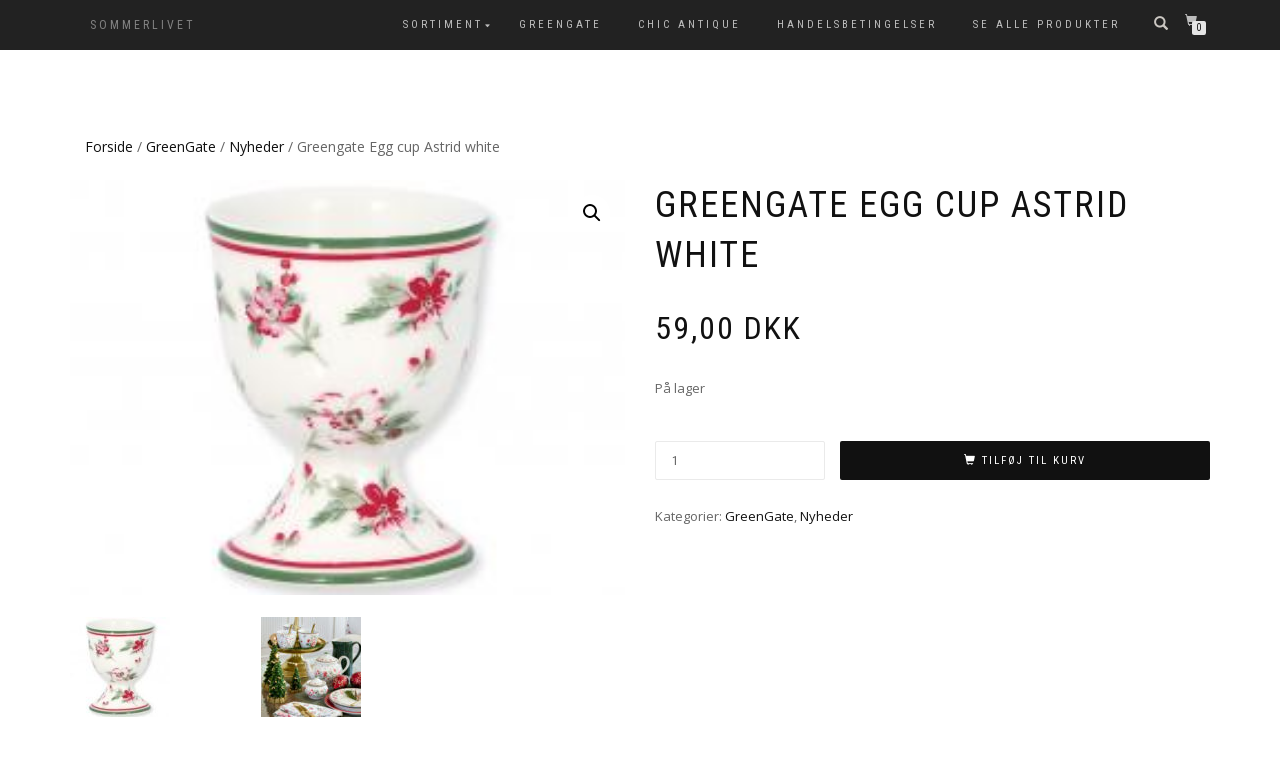

--- FILE ---
content_type: text/html; charset=UTF-8
request_url: https://www.sommerlivet.dk/produkt/greengate-egg-cup-astrid-white/
body_size: 11006
content:
<!DOCTYPE html>
<html lang="da-DK" itemscope="itemscope" itemtype="http://schema.org/WebPage">
<head>
<meta charset="UTF-8">
<meta name="viewport" content="width=device-width, initial-scale=1, maximum-scale=1">
<link rel="profile" href="http://gmpg.org/xfn/11">

<title>Greengate Egg cup Astrid white</title>
<meta name='robots' content='max-image-preview:large' />
<link rel="alternate" type="application/rss+xml" title=" &raquo; Feed" href="https://www.sommerlivet.dk/feed/" />
<link rel="alternate" type="application/rss+xml" title=" &raquo;-kommentar-feed" href="https://www.sommerlivet.dk/comments/feed/" />
<script type="text/javascript">
window._wpemojiSettings = {"baseUrl":"https:\/\/s.w.org\/images\/core\/emoji\/14.0.0\/72x72\/","ext":".png","svgUrl":"https:\/\/s.w.org\/images\/core\/emoji\/14.0.0\/svg\/","svgExt":".svg","source":{"concatemoji":"https:\/\/www.sommerlivet.dk\/wp-includes\/js\/wp-emoji-release.min.js?ver=6.2.8"}};
/*! This file is auto-generated */
!function(e,a,t){var n,r,o,i=a.createElement("canvas"),p=i.getContext&&i.getContext("2d");function s(e,t){p.clearRect(0,0,i.width,i.height),p.fillText(e,0,0);e=i.toDataURL();return p.clearRect(0,0,i.width,i.height),p.fillText(t,0,0),e===i.toDataURL()}function c(e){var t=a.createElement("script");t.src=e,t.defer=t.type="text/javascript",a.getElementsByTagName("head")[0].appendChild(t)}for(o=Array("flag","emoji"),t.supports={everything:!0,everythingExceptFlag:!0},r=0;r<o.length;r++)t.supports[o[r]]=function(e){if(p&&p.fillText)switch(p.textBaseline="top",p.font="600 32px Arial",e){case"flag":return s("\ud83c\udff3\ufe0f\u200d\u26a7\ufe0f","\ud83c\udff3\ufe0f\u200b\u26a7\ufe0f")?!1:!s("\ud83c\uddfa\ud83c\uddf3","\ud83c\uddfa\u200b\ud83c\uddf3")&&!s("\ud83c\udff4\udb40\udc67\udb40\udc62\udb40\udc65\udb40\udc6e\udb40\udc67\udb40\udc7f","\ud83c\udff4\u200b\udb40\udc67\u200b\udb40\udc62\u200b\udb40\udc65\u200b\udb40\udc6e\u200b\udb40\udc67\u200b\udb40\udc7f");case"emoji":return!s("\ud83e\udef1\ud83c\udffb\u200d\ud83e\udef2\ud83c\udfff","\ud83e\udef1\ud83c\udffb\u200b\ud83e\udef2\ud83c\udfff")}return!1}(o[r]),t.supports.everything=t.supports.everything&&t.supports[o[r]],"flag"!==o[r]&&(t.supports.everythingExceptFlag=t.supports.everythingExceptFlag&&t.supports[o[r]]);t.supports.everythingExceptFlag=t.supports.everythingExceptFlag&&!t.supports.flag,t.DOMReady=!1,t.readyCallback=function(){t.DOMReady=!0},t.supports.everything||(n=function(){t.readyCallback()},a.addEventListener?(a.addEventListener("DOMContentLoaded",n,!1),e.addEventListener("load",n,!1)):(e.attachEvent("onload",n),a.attachEvent("onreadystatechange",function(){"complete"===a.readyState&&t.readyCallback()})),(e=t.source||{}).concatemoji?c(e.concatemoji):e.wpemoji&&e.twemoji&&(c(e.twemoji),c(e.wpemoji)))}(window,document,window._wpemojiSettings);
</script>
<style type="text/css">
img.wp-smiley,
img.emoji {
	display: inline !important;
	border: none !important;
	box-shadow: none !important;
	height: 1em !important;
	width: 1em !important;
	margin: 0 0.07em !important;
	vertical-align: -0.1em !important;
	background: none !important;
	padding: 0 !important;
}
</style>
	<link rel='stylesheet' id='wp-block-library-css' href='https://www.sommerlivet.dk/wp-includes/css/dist/block-library/style.min.css?ver=6.2.8' type='text/css' media='all' />
<link rel='stylesheet' id='wc-block-style-css' href='https://www.sommerlivet.dk/wp-content/plugins/woocommerce/packages/woocommerce-blocks/build/style.css?ver=2.4.5' type='text/css' media='all' />
<link rel='stylesheet' id='classic-theme-styles-css' href='https://www.sommerlivet.dk/wp-includes/css/classic-themes.min.css?ver=6.2.8' type='text/css' media='all' />
<style id='global-styles-inline-css' type='text/css'>
body{--wp--preset--color--black: #000000;--wp--preset--color--cyan-bluish-gray: #abb8c3;--wp--preset--color--white: #ffffff;--wp--preset--color--pale-pink: #f78da7;--wp--preset--color--vivid-red: #cf2e2e;--wp--preset--color--luminous-vivid-orange: #ff6900;--wp--preset--color--luminous-vivid-amber: #fcb900;--wp--preset--color--light-green-cyan: #7bdcb5;--wp--preset--color--vivid-green-cyan: #00d084;--wp--preset--color--pale-cyan-blue: #8ed1fc;--wp--preset--color--vivid-cyan-blue: #0693e3;--wp--preset--color--vivid-purple: #9b51e0;--wp--preset--gradient--vivid-cyan-blue-to-vivid-purple: linear-gradient(135deg,rgba(6,147,227,1) 0%,rgb(155,81,224) 100%);--wp--preset--gradient--light-green-cyan-to-vivid-green-cyan: linear-gradient(135deg,rgb(122,220,180) 0%,rgb(0,208,130) 100%);--wp--preset--gradient--luminous-vivid-amber-to-luminous-vivid-orange: linear-gradient(135deg,rgba(252,185,0,1) 0%,rgba(255,105,0,1) 100%);--wp--preset--gradient--luminous-vivid-orange-to-vivid-red: linear-gradient(135deg,rgba(255,105,0,1) 0%,rgb(207,46,46) 100%);--wp--preset--gradient--very-light-gray-to-cyan-bluish-gray: linear-gradient(135deg,rgb(238,238,238) 0%,rgb(169,184,195) 100%);--wp--preset--gradient--cool-to-warm-spectrum: linear-gradient(135deg,rgb(74,234,220) 0%,rgb(151,120,209) 20%,rgb(207,42,186) 40%,rgb(238,44,130) 60%,rgb(251,105,98) 80%,rgb(254,248,76) 100%);--wp--preset--gradient--blush-light-purple: linear-gradient(135deg,rgb(255,206,236) 0%,rgb(152,150,240) 100%);--wp--preset--gradient--blush-bordeaux: linear-gradient(135deg,rgb(254,205,165) 0%,rgb(254,45,45) 50%,rgb(107,0,62) 100%);--wp--preset--gradient--luminous-dusk: linear-gradient(135deg,rgb(255,203,112) 0%,rgb(199,81,192) 50%,rgb(65,88,208) 100%);--wp--preset--gradient--pale-ocean: linear-gradient(135deg,rgb(255,245,203) 0%,rgb(182,227,212) 50%,rgb(51,167,181) 100%);--wp--preset--gradient--electric-grass: linear-gradient(135deg,rgb(202,248,128) 0%,rgb(113,206,126) 100%);--wp--preset--gradient--midnight: linear-gradient(135deg,rgb(2,3,129) 0%,rgb(40,116,252) 100%);--wp--preset--duotone--dark-grayscale: url('#wp-duotone-dark-grayscale');--wp--preset--duotone--grayscale: url('#wp-duotone-grayscale');--wp--preset--duotone--purple-yellow: url('#wp-duotone-purple-yellow');--wp--preset--duotone--blue-red: url('#wp-duotone-blue-red');--wp--preset--duotone--midnight: url('#wp-duotone-midnight');--wp--preset--duotone--magenta-yellow: url('#wp-duotone-magenta-yellow');--wp--preset--duotone--purple-green: url('#wp-duotone-purple-green');--wp--preset--duotone--blue-orange: url('#wp-duotone-blue-orange');--wp--preset--font-size--small: 13px;--wp--preset--font-size--medium: 20px;--wp--preset--font-size--large: 36px;--wp--preset--font-size--x-large: 42px;--wp--preset--spacing--20: 0.44rem;--wp--preset--spacing--30: 0.67rem;--wp--preset--spacing--40: 1rem;--wp--preset--spacing--50: 1.5rem;--wp--preset--spacing--60: 2.25rem;--wp--preset--spacing--70: 3.38rem;--wp--preset--spacing--80: 5.06rem;--wp--preset--shadow--natural: 6px 6px 9px rgba(0, 0, 0, 0.2);--wp--preset--shadow--deep: 12px 12px 50px rgba(0, 0, 0, 0.4);--wp--preset--shadow--sharp: 6px 6px 0px rgba(0, 0, 0, 0.2);--wp--preset--shadow--outlined: 6px 6px 0px -3px rgba(255, 255, 255, 1), 6px 6px rgba(0, 0, 0, 1);--wp--preset--shadow--crisp: 6px 6px 0px rgba(0, 0, 0, 1);}:where(.is-layout-flex){gap: 0.5em;}body .is-layout-flow > .alignleft{float: left;margin-inline-start: 0;margin-inline-end: 2em;}body .is-layout-flow > .alignright{float: right;margin-inline-start: 2em;margin-inline-end: 0;}body .is-layout-flow > .aligncenter{margin-left: auto !important;margin-right: auto !important;}body .is-layout-constrained > .alignleft{float: left;margin-inline-start: 0;margin-inline-end: 2em;}body .is-layout-constrained > .alignright{float: right;margin-inline-start: 2em;margin-inline-end: 0;}body .is-layout-constrained > .aligncenter{margin-left: auto !important;margin-right: auto !important;}body .is-layout-constrained > :where(:not(.alignleft):not(.alignright):not(.alignfull)){max-width: var(--wp--style--global--content-size);margin-left: auto !important;margin-right: auto !important;}body .is-layout-constrained > .alignwide{max-width: var(--wp--style--global--wide-size);}body .is-layout-flex{display: flex;}body .is-layout-flex{flex-wrap: wrap;align-items: center;}body .is-layout-flex > *{margin: 0;}:where(.wp-block-columns.is-layout-flex){gap: 2em;}.has-black-color{color: var(--wp--preset--color--black) !important;}.has-cyan-bluish-gray-color{color: var(--wp--preset--color--cyan-bluish-gray) !important;}.has-white-color{color: var(--wp--preset--color--white) !important;}.has-pale-pink-color{color: var(--wp--preset--color--pale-pink) !important;}.has-vivid-red-color{color: var(--wp--preset--color--vivid-red) !important;}.has-luminous-vivid-orange-color{color: var(--wp--preset--color--luminous-vivid-orange) !important;}.has-luminous-vivid-amber-color{color: var(--wp--preset--color--luminous-vivid-amber) !important;}.has-light-green-cyan-color{color: var(--wp--preset--color--light-green-cyan) !important;}.has-vivid-green-cyan-color{color: var(--wp--preset--color--vivid-green-cyan) !important;}.has-pale-cyan-blue-color{color: var(--wp--preset--color--pale-cyan-blue) !important;}.has-vivid-cyan-blue-color{color: var(--wp--preset--color--vivid-cyan-blue) !important;}.has-vivid-purple-color{color: var(--wp--preset--color--vivid-purple) !important;}.has-black-background-color{background-color: var(--wp--preset--color--black) !important;}.has-cyan-bluish-gray-background-color{background-color: var(--wp--preset--color--cyan-bluish-gray) !important;}.has-white-background-color{background-color: var(--wp--preset--color--white) !important;}.has-pale-pink-background-color{background-color: var(--wp--preset--color--pale-pink) !important;}.has-vivid-red-background-color{background-color: var(--wp--preset--color--vivid-red) !important;}.has-luminous-vivid-orange-background-color{background-color: var(--wp--preset--color--luminous-vivid-orange) !important;}.has-luminous-vivid-amber-background-color{background-color: var(--wp--preset--color--luminous-vivid-amber) !important;}.has-light-green-cyan-background-color{background-color: var(--wp--preset--color--light-green-cyan) !important;}.has-vivid-green-cyan-background-color{background-color: var(--wp--preset--color--vivid-green-cyan) !important;}.has-pale-cyan-blue-background-color{background-color: var(--wp--preset--color--pale-cyan-blue) !important;}.has-vivid-cyan-blue-background-color{background-color: var(--wp--preset--color--vivid-cyan-blue) !important;}.has-vivid-purple-background-color{background-color: var(--wp--preset--color--vivid-purple) !important;}.has-black-border-color{border-color: var(--wp--preset--color--black) !important;}.has-cyan-bluish-gray-border-color{border-color: var(--wp--preset--color--cyan-bluish-gray) !important;}.has-white-border-color{border-color: var(--wp--preset--color--white) !important;}.has-pale-pink-border-color{border-color: var(--wp--preset--color--pale-pink) !important;}.has-vivid-red-border-color{border-color: var(--wp--preset--color--vivid-red) !important;}.has-luminous-vivid-orange-border-color{border-color: var(--wp--preset--color--luminous-vivid-orange) !important;}.has-luminous-vivid-amber-border-color{border-color: var(--wp--preset--color--luminous-vivid-amber) !important;}.has-light-green-cyan-border-color{border-color: var(--wp--preset--color--light-green-cyan) !important;}.has-vivid-green-cyan-border-color{border-color: var(--wp--preset--color--vivid-green-cyan) !important;}.has-pale-cyan-blue-border-color{border-color: var(--wp--preset--color--pale-cyan-blue) !important;}.has-vivid-cyan-blue-border-color{border-color: var(--wp--preset--color--vivid-cyan-blue) !important;}.has-vivid-purple-border-color{border-color: var(--wp--preset--color--vivid-purple) !important;}.has-vivid-cyan-blue-to-vivid-purple-gradient-background{background: var(--wp--preset--gradient--vivid-cyan-blue-to-vivid-purple) !important;}.has-light-green-cyan-to-vivid-green-cyan-gradient-background{background: var(--wp--preset--gradient--light-green-cyan-to-vivid-green-cyan) !important;}.has-luminous-vivid-amber-to-luminous-vivid-orange-gradient-background{background: var(--wp--preset--gradient--luminous-vivid-amber-to-luminous-vivid-orange) !important;}.has-luminous-vivid-orange-to-vivid-red-gradient-background{background: var(--wp--preset--gradient--luminous-vivid-orange-to-vivid-red) !important;}.has-very-light-gray-to-cyan-bluish-gray-gradient-background{background: var(--wp--preset--gradient--very-light-gray-to-cyan-bluish-gray) !important;}.has-cool-to-warm-spectrum-gradient-background{background: var(--wp--preset--gradient--cool-to-warm-spectrum) !important;}.has-blush-light-purple-gradient-background{background: var(--wp--preset--gradient--blush-light-purple) !important;}.has-blush-bordeaux-gradient-background{background: var(--wp--preset--gradient--blush-bordeaux) !important;}.has-luminous-dusk-gradient-background{background: var(--wp--preset--gradient--luminous-dusk) !important;}.has-pale-ocean-gradient-background{background: var(--wp--preset--gradient--pale-ocean) !important;}.has-electric-grass-gradient-background{background: var(--wp--preset--gradient--electric-grass) !important;}.has-midnight-gradient-background{background: var(--wp--preset--gradient--midnight) !important;}.has-small-font-size{font-size: var(--wp--preset--font-size--small) !important;}.has-medium-font-size{font-size: var(--wp--preset--font-size--medium) !important;}.has-large-font-size{font-size: var(--wp--preset--font-size--large) !important;}.has-x-large-font-size{font-size: var(--wp--preset--font-size--x-large) !important;}
.wp-block-navigation a:where(:not(.wp-element-button)){color: inherit;}
:where(.wp-block-columns.is-layout-flex){gap: 2em;}
.wp-block-pullquote{font-size: 1.5em;line-height: 1.6;}
</style>
<link rel='stylesheet' id='photoswipe-css' href='https://www.sommerlivet.dk/wp-content/plugins/woocommerce/assets/css/photoswipe/photoswipe.css?ver=3.8.3' type='text/css' media='all' />
<link rel='stylesheet' id='photoswipe-default-skin-css' href='https://www.sommerlivet.dk/wp-content/plugins/woocommerce/assets/css/photoswipe/default-skin/default-skin.css?ver=3.8.3' type='text/css' media='all' />
<style id='woocommerce-inline-inline-css' type='text/css'>
.woocommerce form .form-row .required { visibility: visible; }
</style>
<link rel='stylesheet' id='bambora_online_classic_front_style-css' href='https://www.sommerlivet.dk/wp-content/plugins/bambora-online-classic/style/bambora-online-classic-front.css?ver=6.2.8' type='text/css' media='all' />
<link rel='stylesheet' id='bootstrap-css' href='https://www.sommerlivet.dk/wp-content/themes/shop-isle/assets/bootstrap/css/bootstrap.min.css?ver=20120206' type='text/css' media='all' />
<link rel='stylesheet' id='magnific-popup-css' href='https://www.sommerlivet.dk/wp-content/themes/shop-isle/assets/css/vendor/magnific-popup.css?ver=20120206' type='text/css' media='all' />
<link rel='stylesheet' id='flexslider-css' href='https://www.sommerlivet.dk/wp-content/themes/shop-isle/assets/css/vendor/flexslider.css?ver=20120206' type='text/css' media='all' />
<link rel='stylesheet' id='owl-carousel-css' href='https://www.sommerlivet.dk/wp-content/themes/shop-isle/assets/css/vendor/owl.carousel.min.css?ver=2.1.6' type='text/css' media='all' />
<link rel='stylesheet' id='shop-isle-animate-css' href='https://www.sommerlivet.dk/wp-content/themes/shop-isle/assets/css/vendor/animate.css?ver=20120206' type='text/css' media='all' />
<link rel='stylesheet' id='shop-isle-main-style-css' href='https://www.sommerlivet.dk/wp-content/themes/shop-isle/assets/css/style.css?ver=20120207' type='text/css' media='all' />
<link rel='stylesheet' id='shop-isle-style-css' href='https://www.sommerlivet.dk/wp-content/themes/shop-isle/style.css?ver=1.1.27' type='text/css' media='all' />
<link rel='stylesheet' id='shop-isle-woocommerce-style1-css' href='https://www.sommerlivet.dk/wp-content/themes/shop-isle/inc/woocommerce/css/woocommerce.css?ver=v3' type='text/css' media='all' />
<script type='text/javascript' src='https://www.sommerlivet.dk/wp-includes/js/jquery/jquery.min.js?ver=3.6.4' id='jquery-core-js'></script>
<script type='text/javascript' src='https://www.sommerlivet.dk/wp-includes/js/jquery/jquery-migrate.min.js?ver=3.4.0' id='jquery-migrate-js'></script>
<link rel="https://api.w.org/" href="https://www.sommerlivet.dk/wp-json/" /><link rel="alternate" type="application/json" href="https://www.sommerlivet.dk/wp-json/wp/v2/product/40999" /><link rel="EditURI" type="application/rsd+xml" title="RSD" href="https://www.sommerlivet.dk/xmlrpc.php?rsd" />
<link rel="wlwmanifest" type="application/wlwmanifest+xml" href="https://www.sommerlivet.dk/wp-includes/wlwmanifest.xml" />
<meta name="generator" content="WordPress 6.2.8" />
<meta name="generator" content="WooCommerce 3.8.3" />
<link rel="canonical" href="https://www.sommerlivet.dk/produkt/greengate-egg-cup-astrid-white/" />
<link rel='shortlink' href='https://www.sommerlivet.dk/?p=40999' />
<link rel="alternate" type="application/json+oembed" href="https://www.sommerlivet.dk/wp-json/oembed/1.0/embed?url=https%3A%2F%2Fwww.sommerlivet.dk%2Fprodukt%2Fgreengate-egg-cup-astrid-white%2F" />
<link rel="alternate" type="text/xml+oembed" href="https://www.sommerlivet.dk/wp-json/oembed/1.0/embed?url=https%3A%2F%2Fwww.sommerlivet.dk%2Fprodukt%2Fgreengate-egg-cup-astrid-white%2F&#038;format=xml" />
		<style type="text/css">
		.hashtag,
				.hashtag a {
					color: #0084B4 !important;
					background-color: transparent !important;
					text-decoration:none;
					
				}
				.hashtag a:hover {
					text-decoration:underline;
				}
					</style>
			<meta name="framework" content="Redux 4.3.9" /><style id="shop_isle_customizr_pallete" type="text/css">.shop_isle_footer_sidebar, .woocommerce-Tabs-panel { background-color: #ffffff!important; }.module.module-video { padding: 130px 0px; }.shop_isle_header_title h1 a, .shop_isle_header_title h2 a { color: #828282 }</style>	<noscript><style>.woocommerce-product-gallery{ opacity: 1 !important; }</style></noscript>
	   <script data-cfasync="false" data-no-optimize="1" data-pagespeed-no-defer>
      var tvc_lc = 'DKK';
    </script>
       <script data-cfasync="false" data-no-optimize="1" data-pagespeed-no-defer>
      var tvc_lc = 'DKK';
    </script>
            <script>(window.gaDevIds=window.gaDevIds||[]).push('5CDcaG');</script>
        <style type="text/css" id="custom-background-css">
body.custom-background { background-color: #ffffff; }
</style>
	<link rel="icon" href="https://www.sommerlivet.dk/wp-content/uploads/2019/10/cropped-35_web-32x32.jpg" sizes="32x32" />
<link rel="icon" href="https://www.sommerlivet.dk/wp-content/uploads/2019/10/cropped-35_web-192x192.jpg" sizes="192x192" />
<link rel="apple-touch-icon" href="https://www.sommerlivet.dk/wp-content/uploads/2019/10/cropped-35_web-180x180.jpg" />
<meta name="msapplication-TileImage" content="https://www.sommerlivet.dk/wp-content/uploads/2019/10/cropped-35_web-270x270.jpg" />
</head>

<body class="product-template-default single single-product postid-40999 custom-background theme-shop-isle woocommerce woocommerce-page woocommerce-no-js woocommerce-active">

	
	<!-- Preloader -->
		
			<!-- Navigation start -->
		<nav class="navbar navbar-custom navbar-transparent navbar-fixed-top" role="navigation">

			<div class="container">
				<div class="header-container">

					<div class="navbar-header">
						<div class="shop_isle_header_title"><div class="shop-isle-header-title-inner"><h1 class="site-title"><a href="https://www.sommerlivet.dk/" title="" rel="home"></a></h1><h2 class="site-description"><a href="https://www.sommerlivet.dk/" title="" rel="home">SOMMERLIVET</a></h2></div></div>
						<div type="button" class="navbar-toggle" data-toggle="collapse" data-target="#custom-collapse">
							<span class="sr-only">Flip navigation</span>
							<span class="icon-bar"></span>
							<span class="icon-bar"></span>
							<span class="icon-bar"></span>
						</div>
					</div>

					<div class="header-menu-wrap">
						<div class="collapse navbar-collapse" id="custom-collapse">

							<ul id="menu-topmenu" class="nav navbar-nav navbar-right"><li id="menu-item-220" class="menu-item menu-item-type-post_type menu-item-object-page menu-item-privacy-policy menu-item-has-children current_page_parent menu-item-220"><a rel="privacy-policy" href="https://www.sommerlivet.dk/shop/">SORTIMENT</a>
<ul class="sub-menu">
	<li id="menu-item-2029" class="menu-item menu-item-type-taxonomy menu-item-object-product_cat current-product-ancestor current-menu-parent current-product-parent menu-item-has-children menu-item-2029"><a href="https://www.sommerlivet.dk/produkt-kategori/greengate/">GreenGate</a>
	<ul class="sub-menu">
		<li id="menu-item-5795" class="menu-item menu-item-type-taxonomy menu-item-object-product_cat menu-item-5795"><a href="https://www.sommerlivet.dk/produkt-kategori/greengate/greengate-til-forudbestilling/">GreenGate til forudbestilling</a></li>
		<li id="menu-item-5478" class="menu-item menu-item-type-taxonomy menu-item-object-product_cat current-product-ancestor current-menu-parent current-product-parent menu-item-5478"><a href="https://www.sommerlivet.dk/produkt-kategori/greengate/nyheder/">Nyheder</a></li>
		<li id="menu-item-5462" class="menu-item menu-item-type-taxonomy menu-item-object-product_cat menu-item-5462"><a href="https://www.sommerlivet.dk/produkt-kategori/greengate-jul/">GreenGate Jul</a></li>
		<li id="menu-item-5458" class="menu-item menu-item-type-taxonomy menu-item-object-product_cat menu-item-5458"><a href="https://www.sommerlivet.dk/produkt-kategori/greengate/diverse/">Diverse</a></li>
		<li id="menu-item-2048" class="menu-item menu-item-type-taxonomy menu-item-object-product_cat menu-item-2048"><a href="https://www.sommerlivet.dk/produkt-kategori/greengate/drikkeglas/">Drikkeglas</a></li>
		<li id="menu-item-2056" class="menu-item menu-item-type-taxonomy menu-item-object-product_cat menu-item-2056"><a href="https://www.sommerlivet.dk/produkt-kategori/greengate/daaser/">Dåser</a></li>
		<li id="menu-item-2053" class="menu-item menu-item-type-taxonomy menu-item-object-product_cat menu-item-2053"><a href="https://www.sommerlivet.dk/produkt-kategori/greengate/kander/">Kander</a></li>
		<li id="menu-item-5593" class="menu-item menu-item-type-taxonomy menu-item-object-product_cat menu-item-5593"><a href="https://www.sommerlivet.dk/produkt-kategori/greengate/kop-greengate/">Kop</a></li>
		<li id="menu-item-5460" class="menu-item menu-item-type-taxonomy menu-item-object-product_cat menu-item-5460"><a href="https://www.sommerlivet.dk/produkt-kategori/greengate/lattekopper-greengate/">Lattekop</a></li>
		<li id="menu-item-2049" class="menu-item menu-item-type-taxonomy menu-item-object-product_cat menu-item-2049"><a href="https://www.sommerlivet.dk/produkt-kategori/greengate/papirvarer/">Papirvarer</a></li>
		<li id="menu-item-2050" class="menu-item menu-item-type-taxonomy menu-item-object-product_cat menu-item-2050"><a href="https://www.sommerlivet.dk/produkt-kategori/greengate/servietter/">Servietter</a></li>
		<li id="menu-item-2051" class="menu-item menu-item-type-taxonomy menu-item-object-product_cat menu-item-2051"><a href="https://www.sommerlivet.dk/produkt-kategori/greengate/skeer/">Skeer</a></li>
		<li id="menu-item-2055" class="menu-item menu-item-type-taxonomy menu-item-object-product_cat menu-item-2055"><a href="https://www.sommerlivet.dk/produkt-kategori/greengate/skaale/">Skåle</a></li>
		<li id="menu-item-2040" class="menu-item menu-item-type-taxonomy menu-item-object-product_cat menu-item-2040"><a href="https://www.sommerlivet.dk/produkt-kategori/greengate/tallerkener/">Tallerkener</a></li>
		<li id="menu-item-5459" class="menu-item menu-item-type-taxonomy menu-item-object-product_cat menu-item-5459"><a href="https://www.sommerlivet.dk/produkt-kategori/greengate/tekstil-greengate/">Tekstil</a></li>
		<li id="menu-item-15335" class="menu-item menu-item-type-taxonomy menu-item-object-product_cat menu-item-15335"><a href="https://www.sommerlivet.dk/produkt-kategori/greengate/taepper/">Tæpper</a></li>
		<li id="menu-item-2052" class="menu-item menu-item-type-taxonomy menu-item-object-product_cat menu-item-2052"><a href="https://www.sommerlivet.dk/produkt-kategori/greengate/aeggebaegre/">Æggebægre</a></li>
	</ul>
</li>
	<li id="menu-item-9954" class="menu-item menu-item-type-taxonomy menu-item-object-product_cat menu-item-has-children menu-item-9954"><a href="https://www.sommerlivet.dk/produkt-kategori/chic-antique/">Chic Antique</a>
	<ul class="sub-menu">
		<li id="menu-item-9956" class="menu-item menu-item-type-taxonomy menu-item-object-product_cat menu-item-9956"><a href="https://www.sommerlivet.dk/produkt-kategori/chic-antique/chic-antique-drikkeglas/">Chic Antique drikkeglas</a></li>
		<li id="menu-item-9957" class="menu-item menu-item-type-taxonomy menu-item-object-product_cat menu-item-9957"><a href="https://www.sommerlivet.dk/produkt-kategori/chic-antique/chic-antique-nyheder/">Chic Antique nyheder</a></li>
		<li id="menu-item-9958" class="menu-item menu-item-type-taxonomy menu-item-object-product_cat menu-item-9958"><a href="https://www.sommerlivet.dk/produkt-kategori/chic-antique/chic-antique-brugskunst/">Chic Antique brugskunst</a></li>
	</ul>
</li>
	<li id="menu-item-24" class="menu-item menu-item-type-post_type menu-item-object-page menu-item-24"><a href="https://www.sommerlivet.dk/cart/">Kurv        – Alle viste priser er i DKK</a></li>
	<li id="menu-item-2028" class="menu-item menu-item-type-taxonomy menu-item-object-product_cat menu-item-2028"><a href="https://www.sommerlivet.dk/produkt-kategori/tilbud/">Tilbud</a></li>
</ul>
</li>
<li id="menu-item-76343" class="menu-item menu-item-type-taxonomy menu-item-object-product_cat current-product-ancestor current-menu-parent current-product-parent menu-item-76343"><a href="https://www.sommerlivet.dk/produkt-kategori/greengate/">GreenGate</a></li>
<li id="menu-item-76344" class="menu-item menu-item-type-taxonomy menu-item-object-product_cat menu-item-76344"><a href="https://www.sommerlivet.dk/produkt-kategori/chic-antique/">Chic Antique</a></li>
<li id="menu-item-2461" class="menu-item menu-item-type-post_type menu-item-object-page menu-item-2461"><a href="https://www.sommerlivet.dk/handelsbetingelser/">Handelsbetingelser</a></li>
<li id="menu-item-76428" class="menu-item menu-item-type-taxonomy menu-item-object-product_cat menu-item-76428"><a href="https://www.sommerlivet.dk/produkt-kategori/se-alle-produkter/">Se alle produkter</a></li>
</ul>
						</div>
					</div>

											<div class="navbar-cart">

							<div class="header-search">
								<div class="glyphicon glyphicon-search header-search-button"></div>
								<div class="header-search-input">
									<form role="search" method="get" class="woocommerce-product-search" action="https://www.sommerlivet.dk/">
										<input type="search" class="search-field" placeholder="Søg Produkter&hellip;" value="" name="s" title="Søg efter:" />
										<input type="submit" value="Søg" />
										<input type="hidden" name="post_type" value="product" />
									</form>
								</div>
							</div>

															<div class="navbar-cart-inner">
									<a href="https://www.sommerlivet.dk/cart/" title="Vis din indkøbsvogn" class="cart-contents">
										<span class="icon-basket"></span>
										<span class="cart-item-number">0</span>
									</a>
																	</div>
							
						</div>
					
				</div>
			</div>

		</nav>
		<!-- Navigation end -->
		
	
			<div class="main">
			
		
			<div class="woocommerce-notices-wrapper"></div><section class="module module-super-small">
			<div class="container product-main-content"><nav class="woocommerce-breadcrumb"><a href="https://www.sommerlivet.dk">Forside</a>&nbsp;&#47;&nbsp;<a href="https://www.sommerlivet.dk/produkt-kategori/greengate/">GreenGate</a>&nbsp;&#47;&nbsp;<a href="https://www.sommerlivet.dk/produkt-kategori/greengate/nyheder/">Nyheder</a>&nbsp;&#47;&nbsp;Greengate Egg cup Astrid white</nav><div id="product-40999" class="product type-product post-40999 status-publish first instock product_cat-greengate product_cat-nyheder has-post-thumbnail taxable shipping-taxable purchasable product-type-simple">

	<div class="woocommerce-product-gallery woocommerce-product-gallery--with-images woocommerce-product-gallery--columns-6 images" data-columns="6" style="opacity: 0; transition: opacity .25s ease-in-out;">
	<figure class="woocommerce-product-gallery__wrapper">
		<div data-thumb="https://www.sommerlivet.dk/wp-content/uploads/2022/06/STWEGCASD0106_A-100x100.jpg" data-thumb-alt="" class="woocommerce-product-gallery__image"><a href="https://www.sommerlivet.dk/wp-content/uploads/2022/06/STWEGCASD0106_A.jpg"><img width="250" height="187" src="https://www.sommerlivet.dk/wp-content/uploads/2022/06/STWEGCASD0106_A.jpg" class="wp-post-image" alt="" decoding="async" loading="lazy" title="STWEGCASD0106_A" data-caption="" data-src="https://www.sommerlivet.dk/wp-content/uploads/2022/06/STWEGCASD0106_A.jpg" data-large_image="https://www.sommerlivet.dk/wp-content/uploads/2022/06/STWEGCASD0106_A.jpg" data-large_image_width="250" data-large_image_height="187" srcset="https://www.sommerlivet.dk/wp-content/uploads/2022/06/STWEGCASD0106_A.jpg 250w, https://www.sommerlivet.dk/wp-content/uploads/2022/06/STWEGCASD0106_A-150x112.jpg 150w" sizes="(max-width: 250px) 100vw, 250px" /></a></div><div data-thumb="https://www.sommerlivet.dk/wp-content/uploads/2022/06/Lenora_1-100x100.jpg" data-thumb-alt="" class="woocommerce-product-gallery__image"><a href="https://www.sommerlivet.dk/wp-content/uploads/2022/06/Lenora_1.jpg"><img width="600" height="829" src="https://www.sommerlivet.dk/wp-content/uploads/2022/06/Lenora_1-600x829.jpg" class="" alt="" decoding="async" loading="lazy" title="Lenora_1" data-caption="" data-src="https://www.sommerlivet.dk/wp-content/uploads/2022/06/Lenora_1.jpg" data-large_image="https://www.sommerlivet.dk/wp-content/uploads/2022/06/Lenora_1.jpg" data-large_image_width="1240" data-large_image_height="1713" srcset="https://www.sommerlivet.dk/wp-content/uploads/2022/06/Lenora_1-600x829.jpg 600w, https://www.sommerlivet.dk/wp-content/uploads/2022/06/Lenora_1-217x300.jpg 217w, https://www.sommerlivet.dk/wp-content/uploads/2022/06/Lenora_1-741x1024.jpg 741w, https://www.sommerlivet.dk/wp-content/uploads/2022/06/Lenora_1-768x1061.jpg 768w, https://www.sommerlivet.dk/wp-content/uploads/2022/06/Lenora_1-1112x1536.jpg 1112w, https://www.sommerlivet.dk/wp-content/uploads/2022/06/Lenora_1-150x207.jpg 150w, https://www.sommerlivet.dk/wp-content/uploads/2022/06/Lenora_1.jpg 1240w" sizes="(max-width: 600px) 100vw, 600px" /></a></div>	</figure>
</div>

	<div class="summary entry-summary">
		<h1 class="product_title entry-title">Greengate Egg cup Astrid white</h1><p class="price"><span class="woocommerce-Price-amount amount">59,00&nbsp;<span class="woocommerce-Price-currencySymbol">DKK</span></span></p>
<p class="stock in-stock">På lager</p>

	
	<form class="cart" action="https://www.sommerlivet.dk/produkt/greengate-egg-cup-astrid-white/" method="post" enctype='multipart/form-data'>
		
			<div class="quantity">
				<label class="screen-reader-text" for="quantity_694623f46aff6">Greengate Egg cup Astrid white antal</label>
		<input
			type="number"
			id="quantity_694623f46aff6"
			class="input-text qty text"
			step="1"
			min="1"
			max="6"
			name="quantity"
			value="1"
			title="Stk."
			size="4"
			inputmode="numeric" />
			</div>
	
		<button type="submit" name="add-to-cart" value="40999" class="single_add_to_cart_button button alt">Tilføj til kurv</button>

			</form>

	
<div class="product_meta">

	
	
	<span class="posted_in">Kategorier: <a href="https://www.sommerlivet.dk/produkt-kategori/greengate/" rel="tag">GreenGate</a>, <a href="https://www.sommerlivet.dk/produkt-kategori/greengate/nyheder/" rel="tag">Nyheder</a></span>
	
	
</div>
<div class='productinfo-show-discounts'></div>	</div>

	</div></div><div class="container"></div><hr class="divider-w"><div class="container">
	<section class="related products">

		<h2>Relaterede varer</h2>

		<ul class="products columns-4">

			
				<li class="product type-product post-11246 status-publish first instock product_cat-lattekopper-greengate product_cat-nyheder product_cat-tilbud product_cat-greengate has-post-thumbnail sale taxable shipping-taxable purchasable product-type-simple">
	<a href="https://www.sommerlivet.dk/produkt/greengate-latte-cup-sienna-grey/" class="woocommerce-LoopProduct-link woocommerce-loop-product__link"><img width="300" height="300" src="https://www.sommerlivet.dk/wp-content/uploads/2020/06/STWLATSIE8106_web-300x300.jpg" class="attachment-shop_catalog size-shop_catalog wp-post-image" alt="" decoding="async" title="STWLATSIE8106_web" srcset="https://www.sommerlivet.dk/wp-content/uploads/2020/06/STWLATSIE8106_web-300x300.jpg 300w, https://www.sommerlivet.dk/wp-content/uploads/2020/06/STWLATSIE8106_web-1024x1024.jpg 1024w, https://www.sommerlivet.dk/wp-content/uploads/2020/06/STWLATSIE8106_web-150x150.jpg 150w, https://www.sommerlivet.dk/wp-content/uploads/2020/06/STWLATSIE8106_web-768x768.jpg 768w, https://www.sommerlivet.dk/wp-content/uploads/2020/06/STWLATSIE8106_web-500x500.jpg 500w, https://www.sommerlivet.dk/wp-content/uploads/2020/06/STWLATSIE8106_web-600x600.jpg 600w, https://www.sommerlivet.dk/wp-content/uploads/2020/06/STWLATSIE8106_web-100x100.jpg 100w, https://www.sommerlivet.dk/wp-content/uploads/2020/06/STWLATSIE8106_web.jpg 1240w" sizes="(max-width: 300px) 100vw, 300px" /><h2 class="woocommerce-loop-product__title">Greengate Latte cup Sienna grey</h2>
	<span class="onsale">Tilbud</span>

	<span class="price"><del><span class="woocommerce-Price-amount amount">99,00&nbsp;<span class="woocommerce-Price-currencySymbol">DKK</span></span></del> <ins><span class="woocommerce-Price-amount amount">49,00&nbsp;<span class="woocommerce-Price-currencySymbol">DKK</span></span></ins></span>
</a><a href="?add-to-cart=11246" data-quantity="1" class="button product_type_simple add_to_cart_button ajax_add_to_cart" data-product_id="11246" data-product_sku="STWLATSIE8106" aria-label="Tilføj &ldquo;Greengate Latte cup Sienna grey&rdquo; til din kurv" rel="nofollow">Tilføj til kurv</a></li>

			
				<li class="product type-product post-6029 status-publish instock product_cat-nyheder product_cat-taepper product_cat-tekstil-greengate product_cat-greengate has-post-thumbnail taxable shipping-taxable purchasable product-type-simple">
	<a href="https://www.sommerlivet.dk/produkt/greengate-bed-cover-franka-pale-blue-140x220cm/" class="woocommerce-LoopProduct-link woocommerce-loop-product__link"><img width="300" height="300" src="https://www.sommerlivet.dk/wp-content/uploads/2019/12/QUIBED140FRA2902_web-300x300.jpg" class="attachment-shop_catalog size-shop_catalog wp-post-image" alt="" decoding="async" loading="lazy" title="QUIBED140FRA2902_web" srcset="https://www.sommerlivet.dk/wp-content/uploads/2019/12/QUIBED140FRA2902_web-300x300.jpg 300w, https://www.sommerlivet.dk/wp-content/uploads/2019/12/QUIBED140FRA2902_web-1024x1024.jpg 1024w, https://www.sommerlivet.dk/wp-content/uploads/2019/12/QUIBED140FRA2902_web-150x150.jpg 150w, https://www.sommerlivet.dk/wp-content/uploads/2019/12/QUIBED140FRA2902_web-768x768.jpg 768w, https://www.sommerlivet.dk/wp-content/uploads/2019/12/QUIBED140FRA2902_web-500x500.jpg 500w, https://www.sommerlivet.dk/wp-content/uploads/2019/12/QUIBED140FRA2902_web-600x600.jpg 600w, https://www.sommerlivet.dk/wp-content/uploads/2019/12/QUIBED140FRA2902_web-100x100.jpg 100w, https://www.sommerlivet.dk/wp-content/uploads/2019/12/QUIBED140FRA2902_web.jpg 1181w" sizes="(max-width: 300px) 100vw, 300px" /><h2 class="woocommerce-loop-product__title">Greengate Bed cover Franka pale blue 140x220cm &#8211; tæppe</h2>
	<span class="price"><span class="woocommerce-Price-amount amount">899,00&nbsp;<span class="woocommerce-Price-currencySymbol">DKK</span></span></span>
</a><a href="?add-to-cart=6029" data-quantity="1" class="button product_type_simple add_to_cart_button ajax_add_to_cart" data-product_id="6029" data-product_sku="QUIBED140FRA2902" aria-label="Tilføj &ldquo;Greengate Bed cover Franka pale blue 140x220cm - tæppe&rdquo; til din kurv" rel="nofollow">Tilføj til kurv</a></li>

			
				<li class="product type-product post-75826 status-publish instock product_cat-nyheder product_cat-greengate product_cat-skeer has-post-thumbnail taxable shipping-taxable purchasable product-type-simple">
	<a href="https://www.sommerlivet.dk/produkt/greengate-spoon-jalia-white/" class="woocommerce-LoopProduct-link woocommerce-loop-product__link"><img width="300" height="300" src="https://www.sommerlivet.dk/wp-content/uploads/2024/06/STWSPOJAL0106-300x300.jpg" class="attachment-shop_catalog size-shop_catalog wp-post-image" alt="" decoding="async" loading="lazy" title="STWSPOJAL0106" srcset="https://www.sommerlivet.dk/wp-content/uploads/2024/06/STWSPOJAL0106-300x300.jpg 300w, https://www.sommerlivet.dk/wp-content/uploads/2024/06/STWSPOJAL0106-1024x1024.jpg 1024w, https://www.sommerlivet.dk/wp-content/uploads/2024/06/STWSPOJAL0106-150x150.jpg 150w, https://www.sommerlivet.dk/wp-content/uploads/2024/06/STWSPOJAL0106-768x768.jpg 768w, https://www.sommerlivet.dk/wp-content/uploads/2024/06/STWSPOJAL0106-500x500.jpg 500w, https://www.sommerlivet.dk/wp-content/uploads/2024/06/STWSPOJAL0106-600x600.jpg 600w, https://www.sommerlivet.dk/wp-content/uploads/2024/06/STWSPOJAL0106-100x100.jpg 100w, https://www.sommerlivet.dk/wp-content/uploads/2024/06/STWSPOJAL0106.jpg 1240w" sizes="(max-width: 300px) 100vw, 300px" /><img width="300" height="300" src="https://www.sommerlivet.dk/wp-content/uploads/2024/06/Clair2-300x300.jpg" class="attachment-shop_catalog size-shop_catalog" alt="" decoding="async" loading="lazy" srcset="https://www.sommerlivet.dk/wp-content/uploads/2024/06/Clair2-300x300.jpg 300w, https://www.sommerlivet.dk/wp-content/uploads/2024/06/Clair2-150x150.jpg 150w, https://www.sommerlivet.dk/wp-content/uploads/2024/06/Clair2-500x500.jpg 500w, https://www.sommerlivet.dk/wp-content/uploads/2024/06/Clair2-100x100.jpg 100w" sizes="(max-width: 300px) 100vw, 300px" /><h2 class="woocommerce-loop-product__title">Greengate Spoon Jalia white</h2>
	<span class="price"><span class="woocommerce-Price-amount amount">59,00&nbsp;<span class="woocommerce-Price-currencySymbol">DKK</span></span></span>
</a><a href="?add-to-cart=75826" data-quantity="1" class="button product_type_simple add_to_cart_button ajax_add_to_cart" data-product_id="75826" data-product_sku="STWSPOJAL0106" aria-label="Tilføj &ldquo;Greengate Spoon Jalia white&rdquo; til din kurv" rel="nofollow">Tilføj til kurv</a></li>

			
				<li class="product type-product post-49516 status-publish last instock product_cat-greengate-paaske product_cat-greengate-til-forudbestilling product_cat-boligtilbehoer product_cat-greengate has-post-thumbnail taxable shipping-taxable purchasable product-type-simple">
	<a href="https://www.sommerlivet.dk/produkt/greengate-egg-ornament-hanging-swirl-wide-pale-blue/" class="woocommerce-LoopProduct-link woocommerce-loop-product__link"><img width="300" height="300" src="https://www.sommerlivet.dk/wp-content/uploads/2022/12/GLAEGOHNSWW2906-300x300.jpg" class="attachment-shop_catalog size-shop_catalog wp-post-image" alt="" decoding="async" loading="lazy" title="GLAEGOHNSWW2906" srcset="https://www.sommerlivet.dk/wp-content/uploads/2022/12/GLAEGOHNSWW2906-300x300.jpg 300w, https://www.sommerlivet.dk/wp-content/uploads/2022/12/GLAEGOHNSWW2906-1024x1024.jpg 1024w, https://www.sommerlivet.dk/wp-content/uploads/2022/12/GLAEGOHNSWW2906-150x150.jpg 150w, https://www.sommerlivet.dk/wp-content/uploads/2022/12/GLAEGOHNSWW2906-768x768.jpg 768w, https://www.sommerlivet.dk/wp-content/uploads/2022/12/GLAEGOHNSWW2906-500x500.jpg 500w, https://www.sommerlivet.dk/wp-content/uploads/2022/12/GLAEGOHNSWW2906-600x600.jpg 600w, https://www.sommerlivet.dk/wp-content/uploads/2022/12/GLAEGOHNSWW2906-100x100.jpg 100w, https://www.sommerlivet.dk/wp-content/uploads/2022/12/GLAEGOHNSWW2906.jpg 1181w" sizes="(max-width: 300px) 100vw, 300px" /><img width="300" height="300" src="https://www.sommerlivet.dk/wp-content/uploads/2022/12/Alma_20_SR-300x300.jpg" class="attachment-shop_catalog size-shop_catalog" alt="" decoding="async" loading="lazy" srcset="https://www.sommerlivet.dk/wp-content/uploads/2022/12/Alma_20_SR-300x300.jpg 300w, https://www.sommerlivet.dk/wp-content/uploads/2022/12/Alma_20_SR-150x150.jpg 150w, https://www.sommerlivet.dk/wp-content/uploads/2022/12/Alma_20_SR-500x500.jpg 500w, https://www.sommerlivet.dk/wp-content/uploads/2022/12/Alma_20_SR-100x100.jpg 100w" sizes="(max-width: 300px) 100vw, 300px" /><h2 class="woocommerce-loop-product__title">GreenGate Egg ornament hanging Swirl wide pale blue</h2>
	<span class="price"><span class="woocommerce-Price-amount amount">54,00&nbsp;<span class="woocommerce-Price-currencySymbol">DKK</span></span></span>
</a><a href="?add-to-cart=49516" data-quantity="1" class="button product_type_simple add_to_cart_button ajax_add_to_cart" data-product_id="49516" data-product_sku="GLAEGOHNSWW2906" aria-label="Tilføj &ldquo;GreenGate Egg ornament hanging Swirl wide pale blue&rdquo; til din kurv" rel="nofollow">Tilføj til kurv</a></li>

			
		</ul>

	</section>

</div>

			</div><!-- .container -->
		</section><!-- .module-small -->
			
		
			</div><!-- .main -->

		
	

	</div><div class="bottom-page-wrap">		<!-- Widgets start -->

	
		<div class="module-small bg-dark shop_isle_footer_sidebar">
			<div class="container">
				<div class="row">

											<div class="col-sm-6 col-md-3 footer-sidebar-wrap">
							<aside id="media_image-2" class="widget widget_media_image"><h3 class="widget-title">Greengate</h3><img width="212" height="300" src="https://www.sommerlivet.dk/wp-content/uploads/2019/12/Vivianne_7-1-212x300.jpg" class="image wp-image-6464  attachment-medium size-medium" alt="" decoding="async" loading="lazy" style="max-width: 100%; height: auto;" srcset="https://www.sommerlivet.dk/wp-content/uploads/2019/12/Vivianne_7-1-212x300.jpg 212w, https://www.sommerlivet.dk/wp-content/uploads/2019/12/Vivianne_7-1-724x1024.jpg 724w, https://www.sommerlivet.dk/wp-content/uploads/2019/12/Vivianne_7-1-768x1086.jpg 768w, https://www.sommerlivet.dk/wp-content/uploads/2019/12/Vivianne_7-1-1086x1536.jpg 1086w, https://www.sommerlivet.dk/wp-content/uploads/2019/12/Vivianne_7-1-150x212.jpg 150w, https://www.sommerlivet.dk/wp-content/uploads/2019/12/Vivianne_7-1-600x849.jpg 600w, https://www.sommerlivet.dk/wp-content/uploads/2019/12/Vivianne_7-1.jpg 1240w" sizes="(max-width: 212px) 100vw, 212px" /></aside>						</div>
										<!-- Widgets end -->

											<div class="col-sm-6 col-md-3 footer-sidebar-wrap">
													</div>
										<!-- Widgets end -->

											<div class="col-sm-6 col-md-3 footer-sidebar-wrap">
							<aside id="nav_menu-2" class="widget widget_nav_menu"><h3 class="widget-title">SIDER</h3><div class="menu-bundmenu-container"><ul id="menu-bundmenu" class="menu"><li id="menu-item-1436" class="menu-item menu-item-type-post_type menu-item-object-page menu-item-1436"><a href="https://www.sommerlivet.dk/historien-om-greengate/">Historien om GreenGate</a></li>
<li id="menu-item-1437" class="menu-item menu-item-type-post_type menu-item-object-page menu-item-1437"><a href="https://www.sommerlivet.dk/brugskunst/">Brugskunst</a></li>
<li id="menu-item-2063" class="menu-item menu-item-type-post_type menu-item-object-page menu-item-2063"><a href="https://www.sommerlivet.dk/artikler/">Artikler</a></li>
</ul></div></aside>						</div>
										<!-- Widgets end -->


											<div class="col-sm-6 col-md-3 footer-sidebar-wrap">
							<aside id="woocommerce_widget_cart-2" class="widget woocommerce widget_shopping_cart"><h3 class="widget-title">Kurv</h3><div class="widget_shopping_cart_content"></div></aside>						</div>
										<!-- Widgets end -->

				</div><!-- .row -->
			</div>
		</div>

	
				<!-- Footer start -->
		<footer class="footer bg-dark">
			<!-- Divider -->
			<hr class="divider-d">
			<!-- Divider -->
			<div class="container">

				<div class="row">

					<div class="col-sm-6"><p class="copyright font-alt">sommerlivet</p></div><div class="col-sm-6"><div class="footer-social-links"></div></div>				</div><!-- .row -->

			</div>
		</footer>
		<!-- Footer end -->
		</div><!-- .bottom-page-wrap -->	
	</div>
	<!-- Wrapper end -->
	
	<!-- Scroll-up -->
	<div class="scroll-up">
		<a href="#totop"><i class="arrow_carrot-2up"></i></a>
	</div>

	
<script type="application/ld+json">{"@context":"https:\/\/schema.org\/","@graph":[{"@context":"https:\/\/schema.org\/","@type":"BreadcrumbList","itemListElement":[{"@type":"ListItem","position":1,"item":{"name":"Forside","@id":"https:\/\/www.sommerlivet.dk"}},{"@type":"ListItem","position":2,"item":{"name":"GreenGate","@id":"https:\/\/www.sommerlivet.dk\/produkt-kategori\/greengate\/"}},{"@type":"ListItem","position":3,"item":{"name":"Nyheder","@id":"https:\/\/www.sommerlivet.dk\/produkt-kategori\/greengate\/nyheder\/"}},{"@type":"ListItem","position":4,"item":{"name":"Greengate Egg cup Astrid white","@id":"https:\/\/www.sommerlivet.dk\/produkt\/greengate-egg-cup-astrid-white\/"}}]},{"@context":"https:\/\/schema.org\/","@type":"Product","@id":"https:\/\/www.sommerlivet.dk\/produkt\/greengate-egg-cup-astrid-white\/#product","name":"Greengate Egg cup Astrid white","url":"https:\/\/www.sommerlivet.dk\/produkt\/greengate-egg-cup-astrid-white\/","description":"","image":"https:\/\/www.sommerlivet.dk\/wp-content\/uploads\/2022\/06\/STWEGCASD0106_A.jpg","sku":40999,"offers":[{"@type":"Offer","price":"59.00","priceValidUntil":"2026-12-31","priceSpecification":{"price":"59.00","priceCurrency":"DKK","valueAddedTaxIncluded":"true"},"priceCurrency":"DKK","availability":"http:\/\/schema.org\/InStock","url":"https:\/\/www.sommerlivet.dk\/produkt\/greengate-egg-cup-astrid-white\/","seller":{"@type":"Organization","name":"","url":"https:\/\/www.sommerlivet.dk"}}]}]}</script>
<div class="pswp" tabindex="-1" role="dialog" aria-hidden="true">
	<div class="pswp__bg"></div>
	<div class="pswp__scroll-wrap">
		<div class="pswp__container">
			<div class="pswp__item"></div>
			<div class="pswp__item"></div>
			<div class="pswp__item"></div>
		</div>
		<div class="pswp__ui pswp__ui--hidden">
			<div class="pswp__top-bar">
				<div class="pswp__counter"></div>
				<button class="pswp__button pswp__button--close" aria-label="Luk (Esc)"></button>
				<button class="pswp__button pswp__button--share" aria-label="Del"></button>
				<button class="pswp__button pswp__button--fs" aria-label="Fuldskærm til/fra"></button>
				<button class="pswp__button pswp__button--zoom" aria-label="Zoom ind/ud"></button>
				<div class="pswp__preloader">
					<div class="pswp__preloader__icn">
						<div class="pswp__preloader__cut">
							<div class="pswp__preloader__donut"></div>
						</div>
					</div>
				</div>
			</div>
			<div class="pswp__share-modal pswp__share-modal--hidden pswp__single-tap">
				<div class="pswp__share-tooltip"></div>
			</div>
			<button class="pswp__button pswp__button--arrow--left" aria-label="Forrige (pil venstre)"></button>
			<button class="pswp__button pswp__button--arrow--right" aria-label="Næste (pil højre)"></button>
			<div class="pswp__caption">
				<div class="pswp__caption__center"></div>
			</div>
		</div>
	</div>
</div>
	<script type="text/javascript">
		var c = document.body.className;
		c = c.replace(/woocommerce-no-js/, 'woocommerce-js');
		document.body.className = c;
	</script>
	<link rel='stylesheet' id='woocommercebulkdiscount-style-css' href='https://www.sommerlivet.dk/wp-content/plugins/woocommerce-bulk-discount/css/style.css?ver=6.2.8' type='text/css' media='all' />
<script type='text/javascript' src='https://www.sommerlivet.dk/wp-content/plugins/woocommerce/assets/js/jquery-blockui/jquery.blockUI.min.js?ver=2.70' id='jquery-blockui-js'></script>
<script type='text/javascript' id='wc-add-to-cart-js-extra'>
/* <![CDATA[ */
var wc_add_to_cart_params = {"ajax_url":"\/wp-admin\/admin-ajax.php","wc_ajax_url":"\/?wc-ajax=%%endpoint%%","i18n_view_cart":"Se kurv","cart_url":"https:\/\/www.sommerlivet.dk\/cart\/","is_cart":"","cart_redirect_after_add":"no"};
/* ]]> */
</script>
<script type='text/javascript' src='https://www.sommerlivet.dk/wp-content/plugins/woocommerce/assets/js/frontend/add-to-cart.min.js?ver=3.8.3' id='wc-add-to-cart-js'></script>
<script type='text/javascript' src='https://www.sommerlivet.dk/wp-content/plugins/woocommerce/assets/js/zoom/jquery.zoom.min.js?ver=1.7.21' id='zoom-js'></script>
<script type='text/javascript' src='https://www.sommerlivet.dk/wp-content/plugins/woocommerce/assets/js/flexslider/jquery.flexslider.min.js?ver=2.7.2' id='flexslider-js'></script>
<script type='text/javascript' src='https://www.sommerlivet.dk/wp-content/plugins/woocommerce/assets/js/photoswipe/photoswipe.min.js?ver=4.1.1' id='photoswipe-js'></script>
<script type='text/javascript' src='https://www.sommerlivet.dk/wp-content/plugins/woocommerce/assets/js/photoswipe/photoswipe-ui-default.min.js?ver=4.1.1' id='photoswipe-ui-default-js'></script>
<script type='text/javascript' id='wc-single-product-js-extra'>
/* <![CDATA[ */
var wc_single_product_params = {"i18n_required_rating_text":"V\u00e6lg venligst en bed\u00f8mmelse","review_rating_required":"yes","flexslider":{"rtl":false,"animation":"slide","smoothHeight":true,"directionNav":false,"controlNav":"thumbnails","slideshow":false,"animationSpeed":500,"animationLoop":false,"allowOneSlide":false},"zoom_enabled":"1","zoom_options":[],"photoswipe_enabled":"1","photoswipe_options":{"shareEl":false,"closeOnScroll":false,"history":false,"hideAnimationDuration":0,"showAnimationDuration":0},"flexslider_enabled":"1"};
/* ]]> */
</script>
<script type='text/javascript' src='https://www.sommerlivet.dk/wp-content/plugins/woocommerce/assets/js/frontend/single-product.min.js?ver=3.8.3' id='wc-single-product-js'></script>
<script type='text/javascript' src='https://www.sommerlivet.dk/wp-content/plugins/woocommerce/assets/js/js-cookie/js.cookie.min.js?ver=2.1.4' id='js-cookie-js'></script>
<script type='text/javascript' id='woocommerce-js-extra'>
/* <![CDATA[ */
var woocommerce_params = {"ajax_url":"\/wp-admin\/admin-ajax.php","wc_ajax_url":"\/?wc-ajax=%%endpoint%%"};
/* ]]> */
</script>
<script type='text/javascript' src='https://www.sommerlivet.dk/wp-content/plugins/woocommerce/assets/js/frontend/woocommerce.min.js?ver=3.8.3' id='woocommerce-js'></script>
<script type='text/javascript' id='wc-cart-fragments-js-extra'>
/* <![CDATA[ */
var wc_cart_fragments_params = {"ajax_url":"\/wp-admin\/admin-ajax.php","wc_ajax_url":"\/?wc-ajax=%%endpoint%%","cart_hash_key":"wc_cart_hash_9a8d2603f800c0a9d0c0d33650ccb1d0","fragment_name":"wc_fragments_9a8d2603f800c0a9d0c0d33650ccb1d0","request_timeout":"5000"};
/* ]]> */
</script>
<script type='text/javascript' src='https://www.sommerlivet.dk/wp-content/plugins/woocommerce/assets/js/frontend/cart-fragments.min.js?ver=3.8.3' id='wc-cart-fragments-js'></script>
<script type='text/javascript' src='https://www.sommerlivet.dk/wp-content/themes/shop-isle/assets/bootstrap/js/bootstrap.min.js?ver=20120206' id='bootstrap-js-js'></script>
<script type='text/javascript' src='https://www.sommerlivet.dk/wp-content/themes/shop-isle/assets/js/vendor/jquery.mb.YTPlayer.min.js?ver=20120206' id='jquery-mb-YTPlayer-js'></script>
<script type='text/javascript' src='https://www.sommerlivet.dk/wp-content/themes/shop-isle/assets/js/vendor/jqBootstrapValidation.js?ver=20120206' id='jqBootstrapValidation-js'></script>
<script type='text/javascript' src='https://www.sommerlivet.dk/wp-content/themes/shop-isle/assets/js/vendor/jquery.magnific-popup.min.js?ver=20120206' id='magnific-popup-js'></script>
<script type='text/javascript' src='https://www.sommerlivet.dk/wp-content/themes/shop-isle/assets/js/vendor/jquery.fitvids.js?ver=20120206' id='fitvids-js'></script>
<script type='text/javascript' src='https://www.sommerlivet.dk/wp-content/themes/shop-isle/assets/js/vendor/smoothscroll.js?ver=20120206' id='smoothscroll-js'></script>
<script type='text/javascript' src='https://www.sommerlivet.dk/wp-content/themes/shop-isle/assets/js/vendor/owl.carousel.min.js?ver=2.1.6' id='owl-carousel-js-js'></script>
<script type='text/javascript' src='https://www.sommerlivet.dk/wp-content/themes/shop-isle/assets/js/custom.js?ver=20120206' id='shop-isle-custom-js'></script>
<script type='text/javascript' src='https://www.sommerlivet.dk/wp-content/themes/shop-isle/js/navigation.min.js?ver=20120207' id='shop-isle-navigation-js'></script>
<script type='text/javascript' src='https://www.sommerlivet.dk/wp-content/themes/shop-isle/js/skip-link-focus-fix.min.js?ver=20130115' id='shop-isle-skip-link-focus-fix-js'></script>
<!-- WooCommerce JavaScript -->
<script type="text/javascript">
jQuery(function($) { 
tvc_smd={"tvc_wcv":"3.8.3","tvc_wpv":"6.2.8","tvc_eev":"5.1.0","tvc_cnf":{"t_ee":"","t_df":"","t_gUser":"","t_UAen":"","t_thr":"6","t_IPA":"","t_PrivacyPolicy":""},"tvc_sub_data":{"sub_id":"","cu_id":"","pl_id":"","ga_tra_option":"","ga_property_id":"","ga_measurement_id":"","ga_ads_id":"","ga_gmc_id":"","op_gtag_js":"","op_en_e_t":"","op_rm_t_t":"","op_dy_rm_t_t":"","op_li_ga_wi_ads":"","gmc_is_product_sync":"","gmc_is_site_verified":"","gmc_is_domain_claim":"","gmc_product_count":"","fb_pixel_id":"","tracking_method":"","user_gtm_id":"conversios-gtm"}};
 });
</script>
<style id="shop_isle_footer_css" type="text/css">
		.wr-megamenu-container.bg-tr {
			background: transparent !important;
		}
		.wr-megamenu-container ul.wr-mega-menu ul.sub-menu,
		.wr-megamenu-inner {
		    background: rgba(10, 10, 10, .9) !important;
		    color: #fff !important;
		}
		
		@media (max-width: 767px) {
			.navbar-fixed-top .navbar-collapse {
				background: rgba(10, 10, 10, .9) !important;
			}
		}
	</style>
</body>
</html>

<!--
Performance optimized by W3 Total Cache. Learn more: https://www.boldgrid.com/w3-total-cache/


Served from: www.sommerlivet.dk @ 2025-12-20 05:20:04 by W3 Total Cache
-->

--- FILE ---
content_type: text/css
request_url: https://www.sommerlivet.dk/wp-content/plugins/bambora-online-classic/style/bambora-online-classic-front.css?ver=6.2.8
body_size: -35
content:
#boclassic_card_logos {
	display: inline-block;
}
